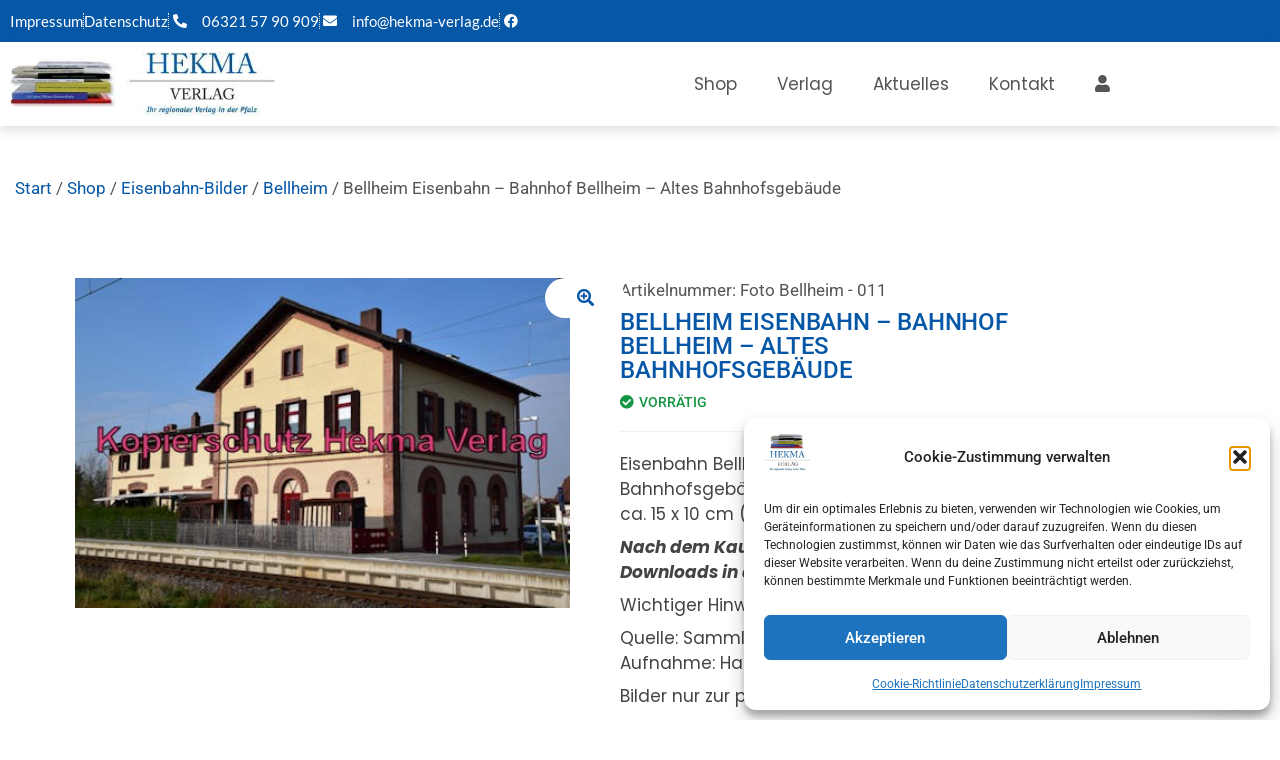

--- FILE ---
content_type: text/css
request_url: https://www.hekma-verlag.de/wp-content/uploads/elementor/css/post-43212.css?ver=1769118607
body_size: 1610
content:
.elementor-43212 .elementor-element.elementor-element-3a7930d:not(.elementor-motion-effects-element-type-background), .elementor-43212 .elementor-element.elementor-element-3a7930d > .elementor-motion-effects-container > .elementor-motion-effects-layer{background-color:var( --e-global-color-primary );}.elementor-43212 .elementor-element.elementor-element-3a7930d{transition:background 0.3s, border 0.3s, border-radius 0.3s, box-shadow 0.3s;}.elementor-43212 .elementor-element.elementor-element-3a7930d > .elementor-background-overlay{transition:background 0.3s, border-radius 0.3s, opacity 0.3s;}.elementor-widget-icon-list .elementor-icon-list-item:not(:last-child):after{border-color:var( --e-global-color-text );}.elementor-widget-icon-list .elementor-icon-list-icon i{color:var( --e-global-color-primary );}.elementor-widget-icon-list .elementor-icon-list-icon svg{fill:var( --e-global-color-primary );}.elementor-widget-icon-list .elementor-icon-list-item > .elementor-icon-list-text, .elementor-widget-icon-list .elementor-icon-list-item > a{font-family:var( --e-global-typography-text-font-family ), Sans-serif;font-weight:var( --e-global-typography-text-font-weight );}.elementor-widget-icon-list .elementor-icon-list-text{color:var( --e-global-color-secondary );}.elementor-43212 .elementor-element.elementor-element-73861b3 .elementor-icon-list-items:not(.elementor-inline-items) .elementor-icon-list-item:not(:last-child){padding-block-end:calc(28px/2);}.elementor-43212 .elementor-element.elementor-element-73861b3 .elementor-icon-list-items:not(.elementor-inline-items) .elementor-icon-list-item:not(:first-child){margin-block-start:calc(28px/2);}.elementor-43212 .elementor-element.elementor-element-73861b3 .elementor-icon-list-items.elementor-inline-items .elementor-icon-list-item{margin-inline:calc(28px/2);}.elementor-43212 .elementor-element.elementor-element-73861b3 .elementor-icon-list-items.elementor-inline-items{margin-inline:calc(-28px/2);}.elementor-43212 .elementor-element.elementor-element-73861b3 .elementor-icon-list-items.elementor-inline-items .elementor-icon-list-item:after{inset-inline-end:calc(-28px/2);}.elementor-43212 .elementor-element.elementor-element-73861b3 .elementor-icon-list-item:not(:last-child):after{content:"";height:70%;border-color:#ddd;}.elementor-43212 .elementor-element.elementor-element-73861b3 .elementor-icon-list-items:not(.elementor-inline-items) .elementor-icon-list-item:not(:last-child):after{border-block-start-style:dotted;border-block-start-width:1px;}.elementor-43212 .elementor-element.elementor-element-73861b3 .elementor-icon-list-items.elementor-inline-items .elementor-icon-list-item:not(:last-child):after{border-inline-start-style:dotted;}.elementor-43212 .elementor-element.elementor-element-73861b3 .elementor-inline-items .elementor-icon-list-item:not(:last-child):after{border-inline-start-width:1px;}.elementor-43212 .elementor-element.elementor-element-73861b3 .elementor-icon-list-icon i{color:var( --e-global-color-6acd342 );transition:color 0.3s;}.elementor-43212 .elementor-element.elementor-element-73861b3 .elementor-icon-list-icon svg{fill:var( --e-global-color-6acd342 );transition:fill 0.3s;}.elementor-43212 .elementor-element.elementor-element-73861b3{--e-icon-list-icon-size:14px;--icon-vertical-offset:0px;}.elementor-43212 .elementor-element.elementor-element-73861b3 .elementor-icon-list-icon{padding-inline-end:10px;}.elementor-43212 .elementor-element.elementor-element-73861b3 .elementor-icon-list-item > .elementor-icon-list-text, .elementor-43212 .elementor-element.elementor-element-73861b3 .elementor-icon-list-item > a{font-family:"Lato", Sans-serif;font-size:15px;font-weight:400;}.elementor-43212 .elementor-element.elementor-element-73861b3 .elementor-icon-list-text{color:var( --e-global-color-6acd342 );transition:color 0.3s;}.elementor-43212 .elementor-element.elementor-element-919286f:not(.elementor-motion-effects-element-type-background), .elementor-43212 .elementor-element.elementor-element-919286f > .elementor-motion-effects-container > .elementor-motion-effects-layer{background-color:var( --e-global-color-6acd342 );}.elementor-43212 .elementor-element.elementor-element-919286f{box-shadow:0px 5px 10px 0px rgba(0, 0, 0, 0.12);transition:background 0.3s, border 0.3s, border-radius 0.3s, box-shadow 0.3s;margin-top:0px;margin-bottom:0px;}.elementor-43212 .elementor-element.elementor-element-919286f > .elementor-background-overlay{transition:background 0.3s, border-radius 0.3s, opacity 0.3s;}.elementor-bc-flex-widget .elementor-43212 .elementor-element.elementor-element-97de1b5.elementor-column .elementor-widget-wrap{align-items:center;}.elementor-43212 .elementor-element.elementor-element-97de1b5.elementor-column.elementor-element[data-element_type="column"] > .elementor-widget-wrap.elementor-element-populated{align-content:center;align-items:center;}.elementor-widget-image .widget-image-caption{color:var( --e-global-color-text );font-family:var( --e-global-typography-text-font-family ), Sans-serif;font-weight:var( --e-global-typography-text-font-weight );}.elementor-43212 .elementor-element.elementor-element-36ae73f{text-align:start;}.elementor-bc-flex-widget .elementor-43212 .elementor-element.elementor-element-69f0157.elementor-column .elementor-widget-wrap{align-items:center;}.elementor-43212 .elementor-element.elementor-element-69f0157.elementor-column.elementor-element[data-element_type="column"] > .elementor-widget-wrap.elementor-element-populated{align-content:center;align-items:center;}.elementor-widget-nav-menu .elementor-nav-menu .elementor-item{font-family:var( --e-global-typography-primary-font-family ), Sans-serif;font-weight:var( --e-global-typography-primary-font-weight );}.elementor-widget-nav-menu .elementor-nav-menu--main .elementor-item{color:var( --e-global-color-text );fill:var( --e-global-color-text );}.elementor-widget-nav-menu .elementor-nav-menu--main .elementor-item:hover,
					.elementor-widget-nav-menu .elementor-nav-menu--main .elementor-item.elementor-item-active,
					.elementor-widget-nav-menu .elementor-nav-menu--main .elementor-item.highlighted,
					.elementor-widget-nav-menu .elementor-nav-menu--main .elementor-item:focus{color:var( --e-global-color-accent );fill:var( --e-global-color-accent );}.elementor-widget-nav-menu .elementor-nav-menu--main:not(.e--pointer-framed) .elementor-item:before,
					.elementor-widget-nav-menu .elementor-nav-menu--main:not(.e--pointer-framed) .elementor-item:after{background-color:var( --e-global-color-accent );}.elementor-widget-nav-menu .e--pointer-framed .elementor-item:before,
					.elementor-widget-nav-menu .e--pointer-framed .elementor-item:after{border-color:var( --e-global-color-accent );}.elementor-widget-nav-menu{--e-nav-menu-divider-color:var( --e-global-color-text );}.elementor-widget-nav-menu .elementor-nav-menu--dropdown .elementor-item, .elementor-widget-nav-menu .elementor-nav-menu--dropdown  .elementor-sub-item{font-family:var( --e-global-typography-accent-font-family ), Sans-serif;font-weight:var( --e-global-typography-accent-font-weight );}.elementor-43212 .elementor-element.elementor-element-fb0675f .elementor-menu-toggle{margin:0 auto;background-color:var( --e-global-color-6acd342 );}.elementor-43212 .elementor-element.elementor-element-fb0675f .elementor-nav-menu .elementor-item{font-family:"Poppins", Sans-serif;font-size:17px;font-weight:400;}.elementor-43212 .elementor-element.elementor-element-fb0675f .elementor-nav-menu--main .elementor-item{color:var( --e-global-color-text );fill:var( --e-global-color-text );}.elementor-43212 .elementor-element.elementor-element-fb0675f .elementor-nav-menu--main .elementor-item.elementor-item-active{color:var( --e-global-color-primary );}.elementor-43212 .elementor-element.elementor-element-fb0675f .elementor-nav-menu--dropdown a, .elementor-43212 .elementor-element.elementor-element-fb0675f .elementor-menu-toggle{color:var( --e-global-color-text );fill:var( --e-global-color-text );}.elementor-43212 .elementor-element.elementor-element-fb0675f .elementor-nav-menu--dropdown{background-color:var( --e-global-color-6acd342 );}.elementor-43212 .elementor-element.elementor-element-fb0675f .elementor-nav-menu--dropdown a:hover,
					.elementor-43212 .elementor-element.elementor-element-fb0675f .elementor-nav-menu--dropdown a:focus,
					.elementor-43212 .elementor-element.elementor-element-fb0675f .elementor-nav-menu--dropdown a.elementor-item-active,
					.elementor-43212 .elementor-element.elementor-element-fb0675f .elementor-nav-menu--dropdown a.highlighted,
					.elementor-43212 .elementor-element.elementor-element-fb0675f .elementor-menu-toggle:hover,
					.elementor-43212 .elementor-element.elementor-element-fb0675f .elementor-menu-toggle:focus{color:var( --e-global-color-primary );}.elementor-43212 .elementor-element.elementor-element-fb0675f .elementor-nav-menu--dropdown a:hover,
					.elementor-43212 .elementor-element.elementor-element-fb0675f .elementor-nav-menu--dropdown a:focus,
					.elementor-43212 .elementor-element.elementor-element-fb0675f .elementor-nav-menu--dropdown a.elementor-item-active,
					.elementor-43212 .elementor-element.elementor-element-fb0675f .elementor-nav-menu--dropdown a.highlighted{background-color:var( --e-global-color-6acd342 );}.elementor-43212 .elementor-element.elementor-element-fb0675f .elementor-nav-menu--dropdown a.elementor-item-active{color:var( --e-global-color-primary );background-color:var( --e-global-color-6acd342 );}.elementor-43212 .elementor-element.elementor-element-fb0675f .elementor-nav-menu--dropdown .elementor-item, .elementor-43212 .elementor-element.elementor-element-fb0675f .elementor-nav-menu--dropdown  .elementor-sub-item{font-family:"Roboto", Sans-serif;font-size:16px;font-weight:400;}.elementor-43212 .elementor-element.elementor-element-fb0675f div.elementor-menu-toggle{color:var( --e-global-color-primary );}.elementor-43212 .elementor-element.elementor-element-fb0675f div.elementor-menu-toggle svg{fill:var( --e-global-color-primary );}.elementor-theme-builder-content-area{height:400px;}.elementor-location-header:before, .elementor-location-footer:before{content:"";display:table;clear:both;}@media(max-width:767px){.elementor-43212 .elementor-element.elementor-element-97de1b5{width:70%;}.elementor-43212 .elementor-element.elementor-element-69f0157{width:30%;}.elementor-43212 .elementor-element.elementor-element-fb0675f .elementor-nav-menu--dropdown .elementor-item, .elementor-43212 .elementor-element.elementor-element-fb0675f .elementor-nav-menu--dropdown  .elementor-sub-item{font-size:20px;}.elementor-43212 .elementor-element.elementor-element-fb0675f .elementor-nav-menu--dropdown a{padding-left:30px;padding-right:30px;padding-top:16px;padding-bottom:16px;}.elementor-43212 .elementor-element.elementor-element-fb0675f .elementor-nav-menu--main > .elementor-nav-menu > li > .elementor-nav-menu--dropdown, .elementor-43212 .elementor-element.elementor-element-fb0675f .elementor-nav-menu__container.elementor-nav-menu--dropdown{margin-top:22px !important;}.elementor-43212 .elementor-element.elementor-element-fb0675f .elementor-menu-toggle{border-width:1px;border-radius:100px;}}@media(min-width:768px){.elementor-43212 .elementor-element.elementor-element-97de1b5{width:24.988%;}.elementor-43212 .elementor-element.elementor-element-69f0157{width:75.012%;}}@media(max-width:1024px) and (min-width:768px){.elementor-43212 .elementor-element.elementor-element-97de1b5{width:30%;}.elementor-43212 .elementor-element.elementor-element-69f0157{width:70%;}}

--- FILE ---
content_type: text/javascript
request_url: https://www.hekma-verlag.de/wp-content/cache/wpfc-minified/8wmhczup/vm2o.js
body_size: 5013
content:
// source --> https://www.hekma-verlag.de/wp-content/plugins/woocommerce-germanized/build/static/unit-price-observer.js?ver=3.20.5 
/******/ (function() { // webpackBootstrap
var __webpack_exports__ = {};
/*global wc_gzd_unit_price_observer_params, accounting */
;
(function ($, window, document, undefined) {
  var GermanizedUnitPriceObserver = function ($wrapper) {
    var self = this;
    self.params = wc_gzd_unit_price_observer_params;
    self.$wrapper = $wrapper.closest(self.params.wrapper);
    self.$form = self.$wrapper.find('.variations_form, .cart').length > 0 ? self.$wrapper.find('.variations_form, .cart') : false;
    self.isVar = self.$form ? self.$form.hasClass('variations_form') : false;
    self.$product = self.$wrapper.closest('.product');
    self.requests = [];
    self.observer = {};
    self.timeout = false;
    self.priceData = false;
    self.productId = 0;
    if (self.$wrapper.length <= 0) {
      self.$wrapper = self.$product;
    }
    self.replacePrice = self.$wrapper.hasClass('bundled_product') ? false : self.params.replace_price;
    if ("MutationObserver" in window || "WebKitMutationObserver" in window || "MozMutationObserver" in window) {
      self.$wrapper.addClass('has-unit-price-observer');
      self.initObservers(self);
      if (self.isVar && self.$form) {
        self.productId = parseInt(self.$form.find('input[name=product_id]').length > 0 ? self.$form.find('input[name=product_id]').val() : self.$form.data('product_id'));
        self.variationId = parseInt(self.$form.find('input[name=variation_id]').length > 0 ? self.$form.find('input[name=variation_id]').val() : 0);
        if (self.$form.find('input[name=variation_id]').length <= 0) {
          self.variationId = parseInt(self.$form.find('input.variation_id').length > 0 ? self.$form.find('input.variation_id').val() : 0);
        }
        self.$form.on('reset_data.unit-price-observer', {
          GermanizedUnitPriceObserver: self
        }, self.onResetVariation);
        self.$form.on('found_variation.unit-price-observer', {
          GermanizedUnitPriceObserver: self
        }, self.onFoundVariation);
      } else {
        if (self.$form && self.$form.find('*[name=add-to-cart][type=submit]').length > 0) {
          self.productId = parseInt(self.$form.find('*[name=add-to-cart][type=submit]').val());
        } else if (self.$form && self.$form.data('product_id')) {
          self.productId = parseInt(self.$form.data('product_id'));
        } else {
          var classList = self.$product.attr('class').split(/\s+/);

          /**
           * Check whether we may find the post/product by a class added by Woo, e.g. post-64
           */
          $.each(classList, function (index, item) {
            if ('post-' === item.substring(0, 5)) {
              var postId = parseInt(item.substring(5).replace(/[^0-9]/g, ''));
              if (postId > 0) {
                self.productId = postId;
                return true;
              }
            }
          });

          /**
           * Do only use the add to cart button attribute as fallback as there might be a lot of
           * other product/add to cart buttons within a single product main product wrap (e.g. related products).
           */
          if (self.productId <= 0 && 1 === self.$product.find('a.ajax_add_to_cart[data-product_id], a.add_to_cart_button[data-product_id]').length) {
            self.productId = parseInt(self.$product.find('a.ajax_add_to_cart, a.add_to_cart_button').data('product_id'));
          }
        }
      }
      if (self.productId <= 0) {
        self.destroy(self);
        return false;
      }
      if (self.params.refresh_on_load) {
        $.each(self.params.price_selector, function (priceSelector, priceArgs) {
          var isPrimary = priceArgs.hasOwnProperty('is_primary_selector') ? priceArgs['is_primary_selector'] : false,
            $price = self.getPriceNode(self, priceSelector, isPrimary),
            $unitPrice = self.getUnitPriceNode(self, $price);

          /**
           * Do only refresh primary price nodes on load.
           */
          if (!isPrimary) {
            return;
          }
          if ($unitPrice.length > 0) {
            self.stopObserver(self, priceSelector);
            self.setUnitPriceLoading(self, $unitPrice);
            setTimeout(function () {
              self.stopObserver(self, priceSelector);
              var priceData = self.getCurrentPriceData(self, $price, priceArgs['is_total_price'], isPrimary, priceArgs['quantity_selector']);
              if (priceData) {
                self.refreshUnitPrice(self, priceData, priceSelector, isPrimary);
              } else if ($unitPrice.length > 0) {
                self.unsetUnitPriceLoading(self, $unitPrice);
              }
              self.startObserver(self, priceSelector, isPrimary);
            }, 250);
          }
        });
      }
    }
    $wrapper.data('unitPriceObserver', self);
  };
  GermanizedUnitPriceObserver.prototype.destroy = function (self) {
    self = self || this;
    self.cancelObservers(self);
    if (self.$form) {
      self.$form.off('.unit-price-observer');
    }
    self.$wrapper.removeClass('has-unit-price-observer');
  };
  GermanizedUnitPriceObserver.prototype.getTextWidth = function ($element) {
    var htmlOrg = $element.html();
    var html_calc = '<span>' + htmlOrg + '</span>';
    $element.html(html_calc);
    var textWidth = $element.find('span:first').width();
    $element.html(htmlOrg);
    return textWidth;
  };
  GermanizedUnitPriceObserver.prototype.getPriceNode = function (self, priceSelector, isPrimarySelector, visibleOnly) {
    isPrimarySelector = typeof isPrimarySelector === 'undefined' ? false : isPrimarySelector;
    visibleOnly = typeof visibleOnly === 'undefined' ? true : visibleOnly;
    let visibleSelector = visibleOnly ? ':visible' : '';
    var $node = self.$wrapper.find(priceSelector + ':not(.price-unit)' + visibleSelector).not('.variations_form .single_variation .price').first();
    if (isPrimarySelector && self.isVar && ($node.length <= 0 || !self.replacePrice)) {
      $node = self.$wrapper.find('.woocommerce-variation-price span.price:not(.price-unit):last' + visibleSelector);
    } else if (isPrimarySelector && $node.length <= 0) {
      $node = self.$wrapper.find('.price:not(.price-unit):last' + visibleSelector);
    }
    return $node;
  };
  GermanizedUnitPriceObserver.prototype.getObserverNode = function (self, priceSelector, isPrimarySelector) {
    var $node = self.getPriceNode(self, priceSelector, isPrimarySelector, false);
    if (isPrimarySelector && self.isVar && !self.replacePrice) {
      $node = self.$wrapper.find('.single_variation:last');
    }
    return $node;
  };
  GermanizedUnitPriceObserver.prototype.getUnitPriceNode = function (self, $price) {
    if ($price.length <= 0) {
      return [];
    }
    var isSingleProductBlock = $price.parents('.wp-block-woocommerce-product-price[data-is-descendent-of-single-product-template]').length > 0;
    if ('SPAN' === $price[0].tagName) {
      return self.$wrapper.find('.price-unit');
    } else {
      if (isSingleProductBlock) {
        return self.$wrapper.find('.wp-block-woocommerce-gzd-product-unit-price[data-is-descendent-of-single-product-template] .price-unit');
      } else {
        return self.$wrapper.find('.price-unit:not(.wc-gzd-additional-info-placeholder, .wc-gzd-additional-info-loop)');
      }
    }
  };
  GermanizedUnitPriceObserver.prototype.stopObserver = function (self, priceSelector) {
    var observer = self.getObserver(self, priceSelector);
    if (observer) {
      observer.disconnect();
    }
  };
  GermanizedUnitPriceObserver.prototype.startObserver = function (self, priceSelector, isPrimary) {
    var observer = self.getObserver(self, priceSelector),
      $node = self.getObserverNode(self, priceSelector, isPrimary);
    if (observer) {
      self.stopObserver(self, priceSelector);
      if ($node.length > 0) {
        observer.observe($node[0], {
          attributes: true,
          childList: true,
          subtree: true,
          characterData: true,
          attributeFilter: ['style']
        });
      }
      return true;
    }
    return false;
  };
  GermanizedUnitPriceObserver.prototype.initObservers = function (self) {
    if (Object.keys(self.observer).length !== 0) {
      return;
    }
    $.each(self.params.price_selector, function (priceSelector, priceArgs) {
      var isPrimary = priceArgs.hasOwnProperty('is_primary_selector') ? priceArgs['is_primary_selector'] : false,
        $observerNode = self.getObserverNode(self, priceSelector, isPrimary),
        currentObserver = false;
      if ($observerNode.length > 0 && $observerNode.is(':visible')) {
        // Callback function to execute when mutations are observed
        var callback = function (mutationsList, observer) {
          var $priceNode = self.getPriceNode(self, priceSelector, isPrimary);
          for (let mutation of mutationsList) {
            let $element = $(mutation.target);
            if ($element.length > 0) {
              let $priceElement;
              if ($element.is(priceSelector)) {
                $priceElement = $element;
              } else {
                $priceElement = $element.parents(priceSelector);
              }
              if ($priceElement.length > 0) {
                $priceNode = $priceElement;
              }
            }
          }

          /**
           * Clear the timeout and abort open AJAX requests as
           * a new mutation has been observed
           */
          if (self.timeout) {
            clearTimeout(self.timeout);
          }
          var $unitPrice = self.getUnitPriceNode(self, $priceNode),
            hasRefreshed = false;
          if ($priceNode.length <= 0) {
            return false;
          }
          self.stopObserver(self, priceSelector);
          if ($unitPrice.length > 0) {
            self.setUnitPriceLoading(self, $unitPrice);

            /**
             * Need to use a tweak here to make sure our variation listener
             * has already adjusted the variationId (in case necessary).
             */
            self.timeout = setTimeout(function () {
              self.stopObserver(self, priceSelector);
              $priceNode = self.getPriceNode(self, priceSelector, isPrimary); // Refresh dom instance as the price element may change during timeout

              if ($priceNode.length > 0) {
                var priceData = self.getCurrentPriceData(self, $priceNode, priceArgs['is_total_price'], isPrimary, priceArgs['quantity_selector']);
                var isVisible = $priceNode.is(':visible');
                if (priceData) {
                  if (self.isRefreshingUnitPrice(self.getCurrentProductId(self))) {
                    self.abortRefreshUnitPrice(self.getCurrentProductId(self));
                  }
                  hasRefreshed = true;
                  self.refreshUnitPrice(self, priceData, priceSelector, isPrimary);
                }
                if (!hasRefreshed && $unitPrice.length > 0) {
                  self.unsetUnitPriceLoading(self, $unitPrice);
                  if (!isVisible && isPrimary) {
                    $unitPrice.hide();
                  }
                }
              }
              self.startObserver(self, priceSelector, isPrimary);
            }, 500);
          }
        };
        if ("MutationObserver" in window) {
          currentObserver = new window.MutationObserver(callback);
        } else if ("WebKitMutationObserver" in window) {
          currentObserver = new window.WebKitMutationObserver(callback);
        } else if ("MozMutationObserver" in window) {
          currentObserver = new window.MozMutationObserver(callback);
        }
        if (currentObserver) {
          self.observer[priceSelector] = currentObserver;
          self.startObserver(self, priceSelector, isPrimary);
        }
      }
    });
  };
  GermanizedUnitPriceObserver.prototype.getObserver = function (self, priceSelector) {
    if (self.observer.hasOwnProperty(priceSelector)) {
      return self.observer[priceSelector];
    }
    return false;
  };
  GermanizedUnitPriceObserver.prototype.cancelObservers = function (self) {
    for (var key in self.observer) {
      if (self.observer.hasOwnProperty(key)) {
        self.observer[key].disconnect();
        delete self.observer[key];
      }
    }
  };

  /**
   * Reset all fields.
   */
  GermanizedUnitPriceObserver.prototype.onResetVariation = function (event) {
    var self = event.data.GermanizedUnitPriceObserver;
    self.variationId = 0;
  };
  GermanizedUnitPriceObserver.prototype.onFoundVariation = function (event, variation) {
    var self = event.data.GermanizedUnitPriceObserver;
    if (variation.hasOwnProperty('variation_id')) {
      self.variationId = parseInt(variation.variation_id);
    }
    self.initObservers(self);
  };
  GermanizedUnitPriceObserver.prototype.getCurrentPriceData = function (self, priceSelector, isTotalPrice, isPrimary, quantitySelector) {
    quantitySelector = quantitySelector && '' !== quantitySelector ? quantitySelector : self.params.qty_selector;
    var $price = typeof priceSelector === 'string' || priceSelector instanceof String ? self.getPriceNode(self, priceSelector, isPrimary) : priceSelector;
    if ($price.length > 0) {
      // Add a tmp hidden class to detect hidden elements in cloned obj
      $price.find(':hidden').addClass('wc-gzd-is-hidden');
      var $unit_price = self.getUnitPriceNode(self, $price),
        $priceCloned = $price.clone();

      // Remove price suffix from cloned DOM element to prevent finding the wrong (sale) price
      $priceCloned.find('.woocommerce-price-suffix').remove();
      $priceCloned.find('.wc-gzd-is-hidden').remove();
      var sale_price = '',
        $priceInner = $priceCloned.find('.amount:first'),
        $qty = $(self.params.wrapper + ' ' + quantitySelector + ':first'),
        qty = 1;
      if ($qty.length > 0) {
        qty = parseFloat($qty.val());
      }

      /**
       * In case the price element does not contain the default Woo price structure
       * search the whole element.
       */
      if ($priceInner.length <= 0) {
        if ($priceCloned.find('.price').length > 0) {
          $priceInner = $priceCloned.find('.price');
        } else {
          $priceInner = $priceCloned;
        }
      }
      var price = self.getRawPrice($priceInner, self.params.price_decimal_sep);

      /**
       * Is sale?
       */
      if ($priceCloned.find('.amount').length > 1) {
        // The second .amount element is the sale price
        var $sale_price = $($priceCloned.find('.amount')[1]);
        sale_price = self.getRawPrice($sale_price, self.params.price_decimal_sep);
      }
      $price.find('.wc-gzd-is-hidden').removeClass('wc-gzd-is-hidden');
      if ($unit_price.length > 0 && price) {
        if (isTotalPrice) {
          price = parseFloat(price) / qty;
          if (sale_price) {
            sale_price = parseFloat(sale_price) / qty;
          }
        }
        return {
          'price': price,
          'unit_price': $unit_price,
          'sale_price': sale_price,
          'quantity': qty
        };
      }
    }
    return false;
  };
  GermanizedUnitPriceObserver.prototype.getCurrentProductId = function (self) {
    var productId = self.productId;
    if (self.variationId > 0) {
      productId = self.variationId;
    }
    return parseInt(productId);
  };
  GermanizedUnitPriceObserver.prototype.getRawPrice = function ($el, decimal_sep) {
    var price_raw = $el.length > 0 ? $el.text() : '',
      price = false;
    try {
      price = accounting.unformat(price_raw, decimal_sep);
    } catch (e) {
      price = false;
    }
    return price;
  };
  GermanizedUnitPriceObserver.prototype.setUnitPriceLoading = function (self, $unit_price) {
    var unitPriceOrg = $unit_price.html();
    if (!$unit_price.hasClass('wc-gzd-loading')) {
      var textWidth = self.getTextWidth($unit_price),
        textHeight = $unit_price.find('span').length > 0 ? $unit_price.find('span').innerHeight() : $unit_price.height();
      /**
       * @see https://github.com/zalog/placeholder-loading
       */
      $unit_price.html('<span class="wc-gzd-placeholder-loading"><span class="wc-gzd-placeholder-row" style="height: ' + $unit_price.height() + 'px;"><span class="wc-gzd-placeholder-row-col-4" style="width: ' + textWidth + 'px; height: ' + textHeight + 'px;"></span></span></span>');
      $unit_price.addClass('wc-gzd-loading');
    }
    $unit_price.data('org-html', unitPriceOrg);
    return unitPriceOrg;
  };
  GermanizedUnitPriceObserver.prototype.unsetUnitPriceLoading = function (self, $unit_price, newHtml) {
    newHtml = newHtml || $unit_price.data('org-html');
    $unit_price.html(newHtml);
    if ($unit_price.hasClass('wc-gzd-loading')) {
      $unit_price.removeClass('wc-gzd-loading');
    }
    if (typeof newHtml === "string" && newHtml.length > 0) {
      $unit_price.show();
    }
  };
  GermanizedUnitPriceObserver.prototype.isRefreshingUnitPrice = function (currentProductId) {
    return germanized.unit_price_observer_queue.exists(currentProductId);
  };
  GermanizedUnitPriceObserver.prototype.abortRefreshUnitPrice = function (currentProductId) {
    return germanized.unit_price_observer_queue.abort(currentProductId);
  };
  GermanizedUnitPriceObserver.prototype.refreshUnitPrice = function (self, priceData, priceSelector, isPrimary) {
    germanized.unit_price_observer_queue.add(self, self.getCurrentProductId(self), priceData, priceSelector, isPrimary);
  };

  /**
   * Function to call wc_gzd_variation_form on jquery selector.
   */
  $.fn.wc_germanized_unit_price_observer = function () {
    if ($(this).data('unitPriceObserver')) {
      $(this).data('unitPriceObserver').destroy();
    }
    new GermanizedUnitPriceObserver(this);
    return this;
  };
  $(function () {
    if (typeof wc_gzd_unit_price_observer_params !== 'undefined') {
      $(wc_gzd_unit_price_observer_params.wrapper).each(function () {
        if ($(this).is('body')) {
          return;
        }
        $(this).wc_germanized_unit_price_observer();
      });
    }
  });
})(jQuery, window, document);
window.germanized = window.germanized || {};
((window.germanized = window.germanized || {})["static"] = window.germanized["static"] || {})["unit-price-observer"] = __webpack_exports__;
/******/ })()
;